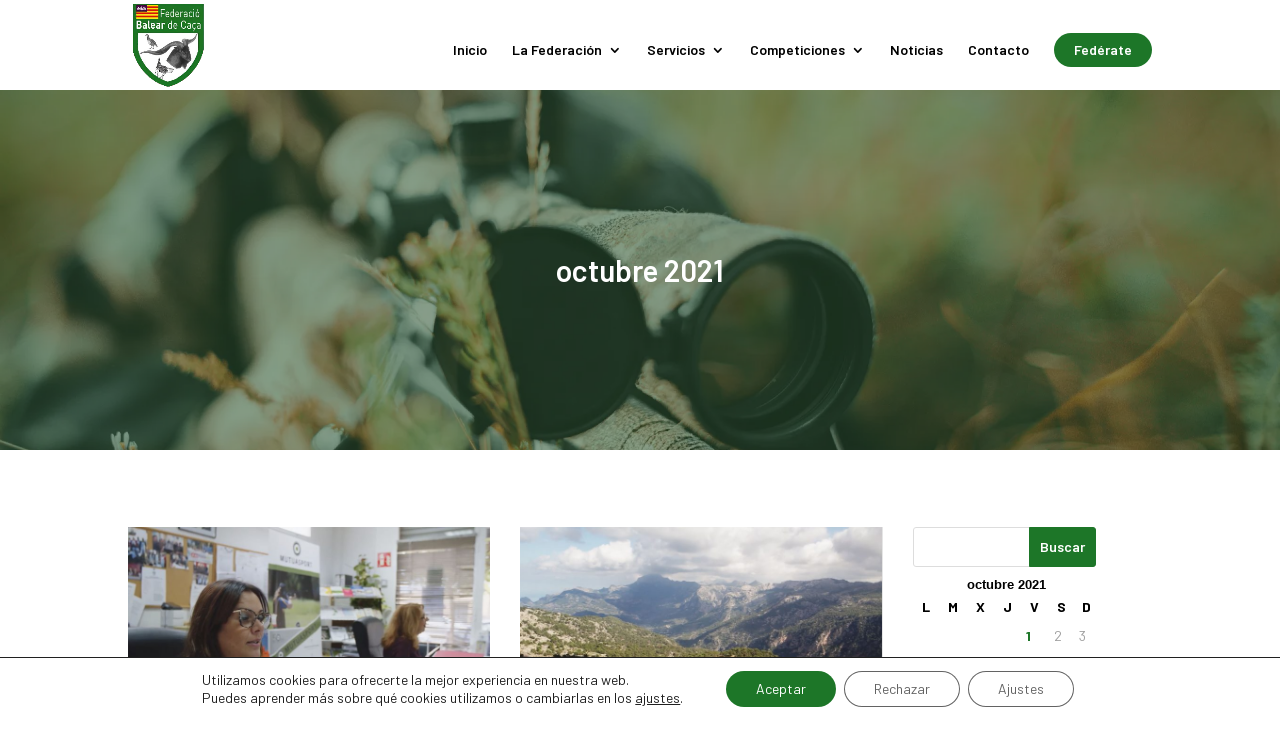

--- FILE ---
content_type: text/css
request_url: http://balcaza.com/wp-content/themes/balcaza/style.css?ver=5.0.0-public-beta.5.1
body_size: 6885
content:
/*
 Theme Name:     Divi Child
 Theme URI:      https://www.elegantthemes.com/gallery/divi/
 Description:    Divi Child Theme
 Author:         Elegant Themes
 Author URI:     https://www.elegantthemes.com
 Template:       Divi
 Version:        1.0.0
*/
:root {
    --green: #1d7628;
    --black: #000000;
}

/* General styles */
body:not(.et-tb) #main-content .container, 
body:not(.et-tb-has-header) #main-content .container {
    padding-bottom: 80px;
} 

/* Header */
#main-header,
#main-header.et-fixed-header {
    -webkit-box-shadow: none !important;
            box-shadow: none !important;
}
#top-menu a,
#top-menu .sub-menu li.current-menu-item>a {
    color: var(--black);
}
.mobile_menu_bar:before, .mobile_menu_bar:after, #top-menu li.current-menu-ancestor>a, #top-menu > li.current-menu-item>a {
    color: var(--green);
}
.et_header_style_left #et-top-navigation nav>ul>li.menu-button>a  {
    padding: 10px 20px;
    border-radius: 30px;
    color: #fff;
    background-color: var(--green);
}
.home .mobile_menu_bar::before {
    color: #fff;
}
#logo {
    max-height: 90%;
}
 /* Proper Collapsable Mobile Menu */
ul.et_mobile_menu li.menu-item-has-children .mobile-toggle,
ul.et_mobile_menu li.page_item_has_children .mobile-toggle,
.et-db #et-boc .et-l ul.et_mobile_menu li.menu-item-has-children .mobile-toggle,
.et-db #et-boc .et-l ul.et_mobile_menu li.page_item_has_children .mobile-toggle {
  width: 44px;
  height: 100%;
  padding: 0px !important;
  max-height: 44px;
  position: absolute;
  right: 0px;
  top: 0px;
  z-index: 999;
  background-color: transparent;
  border-bottom: 0;
  text-align: center;
}
ul.et_mobile_menu > li.menu-item-has-children,
ul.et_mobile_menu > li.page_item_has_children,
ul.et_mobile_menu > li.menu-item-has-children .sub-menu li.menu-item-has-children,
.et-db #et-boc .et-l ul.et_mobile_menu > li.menu-item-has-children,
.et-db #et-boc .et-l ul.et_mobile_menu > li.page_item_has_children,
.et-db #et-boc .et-l ul.et_mobile_menu > li.menu-item-has-children .sub-menu li.menu-item-has-children {
  position: relative;
}
.et_mobile_menu .menu-item-has-children > a,
.et-db #et-boc .et-l .et_mobile_menu .menu-item-has-children > a {
  background-color: transparent;
}
ul.et_mobile_menu .menu-item-has-children .sub-menu,
#main-header ul.et_mobile_menu .menu-item-has-children .sub-menu,
.et-db #et-boc .et-l ul.et_mobile_menu .menu-item-has-children .sub-menu,
.et-db #main-header ul.et_mobile_menu .menu-item-has-children .sub-menu {
  display: none !important;
  visibility: hidden !important;
}
ul.et_mobile_menu .menu-item-has-children .sub-menu.visible,
#main-header ul.et_mobile_menu .menu-item-has-children .sub-menu.visible,
.et-db #et-boc .et-l ul.et_mobile_menu .menu-item-has-children .sub-menu.visible,
.et-db #main-header ul.et_mobile_menu .menu-item-has-children .sub-menu.visible {
  display: block !important;
  visibility: visible !important;
}
ul.et_mobile_menu li.menu-item-has-children .mobile-toggle .dt-icons,
.et-db #et-boc .et-l ul.et_mobile_menu li.menu-item-has-children .mobile-toggle .dt-icons {
  top: 10px;
  position: relative;
}
 ul.et_mobile_menu li.menu-item-has-children .mobile-toggle .dt-open-icon,
.et-db #et-boc .et-l ul.et_mobile_menu li.menu-item-has-children .mobile-toggle .dt-open-icon  {
    -webkit-transition: -webkit-transform .3s;
    transition: -webkit-transform .3s;
    -o-transition: transform .3s;
    transition: transform .3s;
    transition: transform .3s, -webkit-transform .3s;
}
ul.et_mobile_menu li.menu-item-has-children.dt-open > .mobile-toggle .dt-open-icon,
.et-db #et-boc .et-l ul.et_mobile_menu li.menu-item-has-children.dt-open > .mobile-toggle .dt-open-icon  {
    -webkit-transform: rotate(45deg);
        -ms-transform: rotate(45deg);
            transform: rotate(45deg);
}

/* Footer */
.et_pb_gutters3.et_pb_footer_columns1 .footer-widget .fwidget {
    float: none;
} 
#menu-menu-pie,
#footer-info,
#footer-bottom .et-social-icons {
    text-align: center;
}
#footer-bottom .et-social-icons {
    float: none;
}
#footer-info {
    float: none;
    margin-top: 30px;
}
@media (max-width: 781px) {
    #footer-widgets .wp-block-columns:not(.is-not-stacked-on-mobile)>.wp-block-column {
        -ms-flex-preferred-size: 45% !important;
        flex-basis: 45% !important;
    }
}

/* Buttons */
.et_pb_button {
    border-radius: 50px;
}
.et_pb_contact_submit, .et_password_protected_form .et_submit_button, .et_pb_bg_layout_light .et_pb_newsletter_button, .comment-reply-link, .form-submit .et_pb_button, .et_pb_bg_layout_light .et_pb_promo_button, .et_pb_bg_layout_light .et_pb_more_button, .et_pb_contact p input[type="checkbox"]:checked+label i:before, .et_pb_bg_layout_light.et_pb_module.et_pb_button {
    color: #fff !important;
    border-color: var(--green);
    background-color: var(--green);
}

/* HOME */
.home #page-container {
    padding-top: 0 !important;
}
.home #main-header:not(.et-fixed-header) {
    background-color: transparent;
}
.home #main-header:not(.et-fixed-header) #logo {
    visibility: hidden;
    opacity: 0;
}
.home #main-header:not(.et-fixed-header) #et-top-navigation>nav>ul>li>a {
    color: #fff;
}
/* Home: Hero */
.home .section-hero::before,
.cta-overlay::before {
    content: '';    
    position: absolute;
    top: 0;
    bottom: 0;
    left: 0;
    right: 0;
    opacity: .5;
    background-color: #0f3913;
}
.row-benefits .et_pb_column {
    padding: 20px;
    background-color: #fff;
}
.row-benefits .et_pb_text {
    line-height: 1.4;
}
.row-benefits h3 {
    color: var(--green);
}
.regulations-grid .et_pb_promo {
    aspect-ratio: 1/1;
}

/* MODULES */
/* Team member */
.et_pb_member_position {
    color: var(--black);
} 
/* CTA module*/
.et_pb_promo .et_pb_promo_description {
    max-width: 500px;
    margin: 0 auto;
    line-height: 1.4;
}
.et_pb_promo.et_pb_bg_layout_dark .et_pb_button {
    color: var(--green);
    border-color: #fff;
    background-color: #fff;
}

/* Accordions */
.et_pb_toggle_close {
    border: 1px solid var(--green);
    background-color: #fff;
}  
.et_pb_toggle_close .et_pb_toggle_title,
.et_pb_toggle_open .et_pb_toggle_title,
.et_pb_toggle_title::before {
    color: var(--green);
} 
.et_pb_accordion .et_pb_toggle_open .et_pb_toggle_title:before {
    content: "\4f" !important;
    display: block !important;
}

/* Blog */
.et_pb_bg_layout_light .et_pb_post .post-meta a,
#left-area .post-meta a {
    font-weight: 600;
    color: var(--green);
} 
.tagcloud a, .wp-block-tag-cloud a {
    background: #e7f9e9;
}
.tagcloud a:hover, .wp-block-tag-cloud a:hover {
    background: #b6e8bc;
}
.widget_search input#searchsubmit,
.et_pb_widget .wp-block-search__button {
    border: 1px solid var(--green);
    color: #fff;
    font-weight: 600;
    background-color: var(--green);
} 
div#tag_cloud-3 {
    --module-gutter: 0;
}
#wp-calendar a {
    color: var(--green);
}


--- FILE ---
content_type: text/javascript
request_url: http://balcaza.com/wp-content/themes/balcaza/js/custom.js?ver=1.0.0
body_size: 2301
content:
jQuery(document).ready(function($) {

    // DIVI Accordions closed
    $('.et_pb_module.et_pb_accordion .et_pb_accordion_item.et_pb_toggle_open')
      .addClass('et_pb_toggle_close')
      .removeClass('et_pb_toggle_open');

    // DIVI Accordions collapsible
    $('.et_pb_toggle_title').click(function(){
    var $toggle = $(this).closest('.et_pb_toggle');
    if (!$toggle.hasClass('et_pb_accordion_toggling')) {
      var $accordion = $toggle.closest('.et_pb_accordion');
      if ($toggle.hasClass('et_pb_toggle_open')) {
        $accordion.addClass('et_pb_accordion_toggling');
        $toggle.find('.et_pb_toggle_content').slideToggle(700, function() { 
          $toggle.removeClass('et_pb_toggle_open').addClass('et_pb_toggle_close'); 
					
        });
      }
      setTimeout(function(){ 
        $accordion.removeClass('et_pb_accordion_toggling'); 
      }, 750);
    }
  });

});
// Proper Collapsable Mobile Menu
jQuery(function ($) {
    $(document).ready(function () {
      $('body ul.et_mobile_menu li.menu-item-has-children, body ul.et_mobile_menu  li.page_item_has_children').append(
        '<span class="mobile-toggle no-smooth-scroll" aria-label="toggle sub menu"><svg class="dt-icons dt-open-icon" xmlns="http://www.w3.org/2000/svg" height="1em" viewBox="0 0 448 512" fill="#1d7628"><path d="M256 80c0-17.7-14.3-32-32-32s-32 14.3-32 32V224H48c-17.7 0-32 14.3-32 32s14.3 32 32 32H192V432c0 17.7 14.3 32 32 32s32-14.3 32-32V288H400c17.7 0 32-14.3 32-32s-14.3-32-32-32H256V80z"/></svg></span>',
      );
      $('ul.et_mobile_menu li.menu-item-has-children .mobile-toggle, ul.et_mobile_menu li.page_item_has_children .mobile-toggle').click(function (event) {
        event.preventDefault();
        event.stopPropagation();
        $(this).parent('li').toggleClass('dt-open');
        $(this)
          .parent('li')
          .find('ul.children')
          .first()
          .toggleClass('visible');
        $(this)
          .parent('li')
          .find('ul.sub-menu')
          .first()
          .toggleClass('visible');
      });
      $('.mobile-toggle')
        .on('mouseover', function () {
          $(this).parent().addClass('is-hover');
        })
        .on('mouseout', function () {
          $(this).parent().removeClass('is-hover');
        });
    });
  });